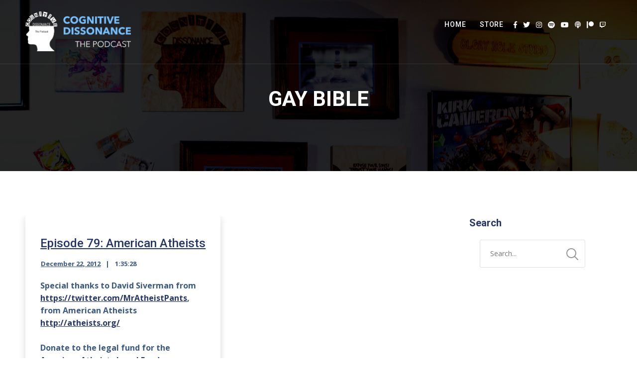

--- FILE ---
content_type: text/html; charset=utf-8
request_url: https://www.google.com/recaptcha/api2/aframe
body_size: -85
content:
<!DOCTYPE HTML><html><head><meta http-equiv="content-type" content="text/html; charset=UTF-8"></head><body><script nonce="FwlB3O4H9yqWNk6ohlPNww">/** Anti-fraud and anti-abuse applications only. See google.com/recaptcha */ try{var clients={'sodar':'https://pagead2.googlesyndication.com/pagead/sodar?'};window.addEventListener("message",function(a){try{if(a.source===window.parent){var b=JSON.parse(a.data);var c=clients[b['id']];if(c){var d=document.createElement('img');d.src=c+b['params']+'&rc='+(localStorage.getItem("rc::a")?sessionStorage.getItem("rc::b"):"");window.document.body.appendChild(d);sessionStorage.setItem("rc::e",parseInt(sessionStorage.getItem("rc::e")||0)+1);localStorage.setItem("rc::h",'1770126538309');}}}catch(b){}});window.parent.postMessage("_grecaptcha_ready", "*");}catch(b){}</script></body></html>